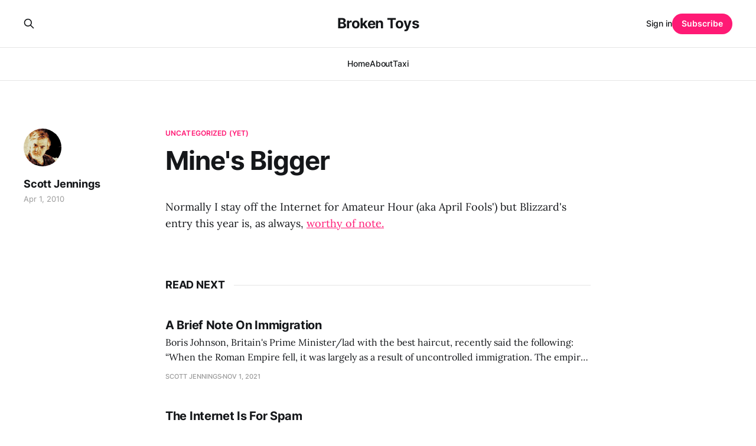

--- FILE ---
content_type: text/html; charset=utf-8
request_url: https://www.brokentoys.org/mines-bigger-2/
body_size: 4299
content:
<!DOCTYPE html>
<html lang="en">

<head>
    <meta charset="utf-8">
    <meta name="viewport" content="width=device-width, initial-scale=1">
    <title>Mine&#x27;s Bigger</title>
    <link rel="stylesheet" href="https://www.brokentoys.org/assets/built/screen.css?v=7368d10dd0">

    <link rel="canonical" href="https://www.brokentoys.org/mines-bigger-2/">
    <meta name="referrer" content="no-referrer-when-downgrade">
    
    <meta property="og:site_name" content="Broken Toys">
    <meta property="og:type" content="article">
    <meta property="og:title" content="Mine&#x27;s Bigger">
    <meta property="og:description" content="Normally I stay off the Internet for Amateur Hour (aka April Fools&#x27;) but Blizzard&#x27;s entry this year is, as always, worthy of note.">
    <meta property="og:url" content="https://www.brokentoys.org/mines-bigger-2/">
    <meta property="og:image" content="https://static.ghost.org/v5.0.0/images/publication-cover.jpg">
    <meta property="article:published_time" content="2010-04-01T09:07:37.000Z">
    <meta property="article:modified_time" content="2010-04-01T09:07:37.000Z">
    <meta property="article:tag" content="Uncategorized (yet)">
    
    <meta property="article:publisher" content="https://www.facebook.com/ghost">
    <meta name="twitter:card" content="summary_large_image">
    <meta name="twitter:title" content="Mine&#x27;s Bigger">
    <meta name="twitter:description" content="Normally I stay off the Internet for Amateur Hour (aka April Fools&#x27;) but Blizzard&#x27;s entry this year is, as always, worthy of note.">
    <meta name="twitter:url" content="https://www.brokentoys.org/mines-bigger-2/">
    <meta name="twitter:image" content="https://static.ghost.org/v5.0.0/images/publication-cover.jpg">
    <meta name="twitter:label1" content="Written by">
    <meta name="twitter:data1" content="Scott Jennings">
    <meta name="twitter:label2" content="Filed under">
    <meta name="twitter:data2" content="Uncategorized (yet)">
    <meta name="twitter:site" content="@ghost">
    <meta property="og:image:width" content="1200">
    <meta property="og:image:height" content="840">
    
    <script type="application/ld+json">
{
    "@context": "https://schema.org",
    "@type": "Article",
    "publisher": {
        "@type": "Organization",
        "name": "Broken Toys",
        "url": "https://www.brokentoys.org/",
        "logo": {
            "@type": "ImageObject",
            "url": "https://www.brokentoys.org/favicon.ico",
            "width": 48,
            "height": 48
        }
    },
    "author": {
        "@type": "Person",
        "name": "Scott Jennings",
        "image": {
            "@type": "ImageObject",
            "url": "https://www.gravatar.com/avatar/2e840d11bcad6b43d9f0dca441499705?s=250&r=x&d=mp",
            "width": 250,
            "height": 250
        },
        "url": "https://www.brokentoys.org/author/scott/",
        "sameAs": []
    },
    "headline": "Mine&#x27;s Bigger",
    "url": "https://www.brokentoys.org/mines-bigger-2/",
    "datePublished": "2010-04-01T09:07:37.000Z",
    "dateModified": "2010-04-01T09:07:37.000Z",
    "keywords": "Uncategorized (yet)",
    "description": "Normally I stay off the Internet for Amateur Hour (aka April Fools&#x27;) but Blizzard&#x27;s entry this year is, as always, worthy of note.",
    "mainEntityOfPage": "https://www.brokentoys.org/mines-bigger-2/"
}
    </script>

    <meta name="generator" content="Ghost 6.9">
    <link rel="alternate" type="application/rss+xml" title="Broken Toys" href="https://www.brokentoys.org/rss/">
    <script defer src="https://cdn.jsdelivr.net/ghost/portal@~2.56/umd/portal.min.js" data-i18n="true" data-ghost="https://www.brokentoys.org/" data-key="27b0a476e96fe38062e7e73acc" data-api="https://broken-toys.ghost.io/ghost/api/content/" data-locale="en" crossorigin="anonymous"></script><style id="gh-members-styles">.gh-post-upgrade-cta-content,
.gh-post-upgrade-cta {
    display: flex;
    flex-direction: column;
    align-items: center;
    font-family: -apple-system, BlinkMacSystemFont, 'Segoe UI', Roboto, Oxygen, Ubuntu, Cantarell, 'Open Sans', 'Helvetica Neue', sans-serif;
    text-align: center;
    width: 100%;
    color: #ffffff;
    font-size: 16px;
}

.gh-post-upgrade-cta-content {
    border-radius: 8px;
    padding: 40px 4vw;
}

.gh-post-upgrade-cta h2 {
    color: #ffffff;
    font-size: 28px;
    letter-spacing: -0.2px;
    margin: 0;
    padding: 0;
}

.gh-post-upgrade-cta p {
    margin: 20px 0 0;
    padding: 0;
}

.gh-post-upgrade-cta small {
    font-size: 16px;
    letter-spacing: -0.2px;
}

.gh-post-upgrade-cta a {
    color: #ffffff;
    cursor: pointer;
    font-weight: 500;
    box-shadow: none;
    text-decoration: underline;
}

.gh-post-upgrade-cta a:hover {
    color: #ffffff;
    opacity: 0.8;
    box-shadow: none;
    text-decoration: underline;
}

.gh-post-upgrade-cta a.gh-btn {
    display: block;
    background: #ffffff;
    text-decoration: none;
    margin: 28px 0 0;
    padding: 8px 18px;
    border-radius: 4px;
    font-size: 16px;
    font-weight: 600;
}

.gh-post-upgrade-cta a.gh-btn:hover {
    opacity: 0.92;
}</style>
    <script defer src="https://cdn.jsdelivr.net/ghost/sodo-search@~1.8/umd/sodo-search.min.js" data-key="27b0a476e96fe38062e7e73acc" data-styles="https://cdn.jsdelivr.net/ghost/sodo-search@~1.8/umd/main.css" data-sodo-search="https://broken-toys.ghost.io/" data-locale="en" crossorigin="anonymous"></script>
    
    <link href="https://www.brokentoys.org/webmentions/receive/" rel="webmention">
    <script defer src="/public/cards.min.js?v=7368d10dd0"></script>
    <link rel="stylesheet" type="text/css" href="/public/cards.min.css?v=7368d10dd0">
    <script defer src="/public/member-attribution.min.js?v=7368d10dd0"></script><style>:root {--ghost-accent-color: #ff1a75;}</style>
    <!-- Google tag (gtag.js) -->
<script async src="https://www.googletagmanager.com/gtag/js?id=G-X8MT62YVHN"></script>
<script>
  window.dataLayer = window.dataLayer || [];
  function gtag(){dataLayer.push(arguments);}
  gtag('js', new Date());

  gtag('config', 'G-X8MT62YVHN');
</script>
</head>

<body class="post-template tag-newsletter tag-hash-substack tag-hash-substack-type-newsletter tag-hash-substack-access-everyone tag-hash-import-2023-12-14-05-44 is-head-stacked has-serif-body">
<div class="gh-site">

    <header id="gh-head" class="gh-head gh-outer">
        <div class="gh-head-inner gh-inner">
            <div class="gh-head-brand">
                <div class="gh-head-brand-wrapper">
                    
                    <a class="gh-head-logo" href="https://www.brokentoys.org">
                            Broken Toys
                    </a>
                    
                </div>
                <button class="gh-search gh-icon-btn" aria-label="Search this site" data-ghost-search><svg xmlns="http://www.w3.org/2000/svg" fill="none" viewBox="0 0 24 24" stroke="currentColor" stroke-width="2" width="20" height="20"><path stroke-linecap="round" stroke-linejoin="round" d="M21 21l-6-6m2-5a7 7 0 11-14 0 7 7 0 0114 0z"></path></svg></button>
                <button class="gh-burger"></button>
            </div>

            <nav class="gh-head-menu">
                <ul class="nav">
    <li class="nav-home"><a href="https://www.brokentoys.org/">Home</a></li>
    <li class="nav-about"><a href="https://www.brokentoys.org/about/">About</a></li>
    <li class="nav-taxi"><a href="https://www.brokentoys.org/the-time-i-got-drunk-and-taxid-to-victory/">Taxi</a></li>
</ul>

            </nav>

            <div class="gh-head-actions">
                    <button class="gh-search gh-icon-btn" aria-label="Search this site" data-ghost-search><svg xmlns="http://www.w3.org/2000/svg" fill="none" viewBox="0 0 24 24" stroke="currentColor" stroke-width="2" width="20" height="20"><path stroke-linecap="round" stroke-linejoin="round" d="M21 21l-6-6m2-5a7 7 0 11-14 0 7 7 0 0114 0z"></path></svg></button>
                    <div class="gh-head-members">
                                <a class="gh-head-link" href="#/portal/signin" data-portal="signin">Sign in</a>
                                <a class="gh-head-btn gh-btn gh-primary-btn" href="#/portal/signup" data-portal="signup">Subscribe</a>
                    </div>
            </div>
        </div>
    </header>

    
<main class="gh-main">
        <article class="gh-article post tag-newsletter tag-hash-substack tag-hash-substack-type-newsletter tag-hash-substack-access-everyone tag-hash-import-2023-12-14-05-44 no-image">

            <header class="gh-article-header gh-canvas">
                    <a class="gh-article-tag" href="https://www.brokentoys.org/tag/newsletter/">Uncategorized (yet)</a>

                <h1 class="gh-article-title">Mine&#x27;s Bigger</h1>

                    <aside class="gh-article-sidebar">

        <div class="gh-author-image-list">
                <a class="gh-author-image" href="/author/scott/">
                        <img src="https://www.gravatar.com/avatar/2e840d11bcad6b43d9f0dca441499705?s&#x3D;250&amp;r&#x3D;x&amp;d&#x3D;mp" alt="Scott Jennings">
                </a>
        </div>

        <div class="gh-author-name-list">
                <h4 class="gh-author-name">
                    <a href="/author/scott/">Scott Jennings</a>
                </h4>
                
        </div>

        <div class="gh-article-meta">
            <div class="gh-article-meta-inner">
                <time class="gh-article-date" datetime="2010-04-01">Apr 1, 2010</time>
            </div>
        </div>

    </aside>


                            </header>

            <section class="gh-content gh-canvas">
                <p>Normally I stay off the Internet for Amateur Hour (aka April Fools') but Blizzard's entry this year is, as always, <a href="http://www.wow-europe.com/en/info/underdev/equipmentpotency.xml">worthy of note.</a></p>
            </section>

        </article>

                <div class="gh-read-next gh-canvas">
                <section class="gh-pagehead">
                    <h4 class="gh-pagehead-title">Read next</h4>
                </section>

                <div class="gh-topic gh-topic-grid">
                    <div class="gh-topic-content">
                            <article class="gh-card post no-image">
    <a class="gh-card-link" href="/a-brief-note-on-immigration-2/">

        <div class="gh-card-wrapper">
            <header class="gh-card-header">
                <h3 class="gh-card-title">A Brief Note On Immigration</h3>
            </header>

                    <div class="gh-card-excerpt">Boris Johnson, Britain&#39;s Prime Minister/lad with the best haircut, recently said the following:

“When the Roman Empire fell, it was largely as a result of uncontrolled immigration. The empire could no longer control its borders, people came in… and Europe went into a dark ages that lasted</div>

            <footer class="gh-card-footer">
                <span class="gh-card-author">Scott Jennings</span>
                <time class="gh-card-date" datetime="2021-11-01">Nov 1, 2021</time>
            </footer>
        </div>
    </a>
</article>                            <article class="gh-card post no-image">
    <a class="gh-card-link" href="/the-internet-is-for-spam-2/">

        <div class="gh-card-wrapper">
            <header class="gh-card-header">
                <h3 class="gh-card-title">The Internet Is For Spam</h3>
            </header>

                    <div class="gh-card-excerpt">Thanks for reminding me to upgrade Wordpress, random script kiddie! Apologies to everyone else for having this long-moribund artifact of a more civilized age suddenly arising from its slumber to activate your tracking mechanisms. As an apology, here&#39;s a song about the Internet. See you again in 3</div>

            <footer class="gh-card-footer">
                <span class="gh-card-author">Scott Jennings</span>
                <time class="gh-card-date" datetime="2021-08-11">Aug 11, 2021</time>
            </footer>
        </div>
    </a>
</article>                            <article class="gh-card post no-image">
    <a class="gh-card-link" href="/the-adventures-of-mikhail-tukhachevsky-and-albert-speer-in-the-twentieth-century-2/">

        <div class="gh-card-wrapper">
            <header class="gh-card-header">
                <h3 class="gh-card-title">The Adventures Of Mikhail Tukhachevsky And Albert Speer In The Twentieth Century</h3>
            </header>

                    <div class="gh-card-excerpt">So checking in on Hearts of Iron 4 mods, and TNO got a big update.

TNO = The New Order, and it&#39;s probably the second most ambitious mod for HOI4 (Kaiserreich is a close first just on sheer content). The lead developer wrote it as a visceral reaction to</div>

            <footer class="gh-card-footer">
                <span class="gh-card-author">Scott Jennings</span>
                <time class="gh-card-date" datetime="2021-04-07">Apr 7, 2021</time>
            </footer>
        </div>
    </a>
</article>                    </div>
                </div>
            </div>

        </main>

    <footer class="gh-foot gh-outer">
        <div class="gh-foot-inner gh-inner">
                <section class="gh-subscribe">
                    <h3 class="gh-subscribe-title">Subscribe to Broken Toys</h3>
                        <div class="gh-subscribe-description">Tired of opening web browsers? Subscribe now and you&#x27;ll get every story posted in your email.</div>
                    <button class="gh-subscribe-btn gh-btn" data-portal="signup"><svg width="20" height="20" viewBox="0 0 20 20" fill="none" stroke="currentColor" xmlns="http://www.w3.org/2000/svg">
    <path d="M3.33332 3.33334H16.6667C17.5833 3.33334 18.3333 4.08334 18.3333 5.00001V15C18.3333 15.9167 17.5833 16.6667 16.6667 16.6667H3.33332C2.41666 16.6667 1.66666 15.9167 1.66666 15V5.00001C1.66666 4.08334 2.41666 3.33334 3.33332 3.33334Z" stroke-width="1.5" stroke-linecap="round" stroke-linejoin="round"/>
    <path d="M18.3333 5L9.99999 10.8333L1.66666 5" stroke-width="1.5" stroke-linecap="round" stroke-linejoin="round"/>
</svg> Subscribe now</button>
                </section>

            <nav class="gh-foot-menu">
                <ul class="nav">
    <li class="nav-sign-up"><a href="#/portal/">Sign up</a></li>
</ul>

            </nav>

            <div class="gh-copyright">
                    Broken Toys © 2025. Powered by <a href="https://ghost.org/" target="_blank" rel="noopener">Ghost</a>
            </div>
        </div>
    </footer>

</div>

    <div class="pswp" tabindex="-1" role="dialog" aria-hidden="true">
    <div class="pswp__bg"></div>

    <div class="pswp__scroll-wrap">
        <div class="pswp__container">
            <div class="pswp__item"></div>
            <div class="pswp__item"></div>
            <div class="pswp__item"></div>
        </div>

        <div class="pswp__ui pswp__ui--hidden">
            <div class="pswp__top-bar">
                <div class="pswp__counter"></div>

                <button class="pswp__button pswp__button--close" title="Close (Esc)"></button>
                <button class="pswp__button pswp__button--share" title="Share"></button>
                <button class="pswp__button pswp__button--fs" title="Toggle fullscreen"></button>
                <button class="pswp__button pswp__button--zoom" title="Zoom in/out"></button>

                <div class="pswp__preloader">
                    <div class="pswp__preloader__icn">
                        <div class="pswp__preloader__cut">
                            <div class="pswp__preloader__donut"></div>
                        </div>
                    </div>
                </div>
            </div>

            <div class="pswp__share-modal pswp__share-modal--hidden pswp__single-tap">
                <div class="pswp__share-tooltip"></div>
            </div>

            <button class="pswp__button pswp__button--arrow--left" title="Previous (arrow left)"></button>
            <button class="pswp__button pswp__button--arrow--right" title="Next (arrow right)"></button>

            <div class="pswp__caption">
                <div class="pswp__caption__center"></div>
            </div>
        </div>
    </div>
</div>
<script src="https://www.brokentoys.org/assets/built/main.min.js?v=7368d10dd0"></script>



</body>

</html>


--- FILE ---
content_type: text/css; charset=UTF-8
request_url: https://www.brokentoys.org/assets/built/screen.css?v=7368d10dd0
body_size: 8462
content:
:root{--color-primary-text:#333;--color-secondary-text:#999;--color-white:#fff;--color-lighter-gray:#f6f6f6;--color-light-gray:#e6e6e6;--color-mid-gray:#ccc;--color-dark-gray:#444;--color-darker-gray:#15171a;--color-black:#000;--font-sans:-apple-system,BlinkMacSystemFont,Segoe UI,Helvetica,Arial,sans-serif;--font-serif:Georgia,serif;--font-mono:Menlo,Consolas,Monaco,Liberation Mono,Lucida Console,monospace;--head-nav-gap:2.8rem;--h1-size:4.6rem;--gap:3.6rem;--header-spacing:80px}@media (max-width:767px){:root{--h1-size:3.2rem!important;--gap:2rem;--header-spacing:48px}}*,:after,:before{box-sizing:border-box}blockquote,body,dd,dl,figure,h1,h2,h3,h4,h5,h6,p{margin:0}ol[role=list],ul[role=list]{list-style:none}html:focus-within{scroll-behavior:smooth}body{line-height:1.5;min-height:100vh;text-rendering:optimizespeed}a:not([class]){-webkit-text-decoration-skip:ink;text-decoration-skip-ink:auto}img,picture{display:block;max-width:100%}button,input,select,textarea{font:inherit}@media (prefers-reduced-motion:reduce){html:focus-within{scroll-behavior:auto}*,:after,:before{animation-duration:.01ms!important;animation-iteration-count:1!important;scroll-behavior:auto!important;transition-duration:.01ms!important}}html{font-size:62.5%}body{-webkit-font-smoothing:antialiased;-moz-osx-font-smoothing:grayscale;background-color:var(--color-white);color:var(--color-primary-text);font-family:var(--font-sans);font-size:1.6rem;line-height:1.6}img{height:auto}a{color:var(--color-darker-gray);text-decoration:none}a:hover{opacity:.8}h1,h2,h3,h4,h5,h6{color:var(--color-darker-gray);letter-spacing:-.02em;line-height:1.15}h1{font-size:var(--h1-size)}h2{font-size:2.8rem}h3{font-size:2.4rem}h4{font-size:2.2rem}h5{font-size:2rem}h6{font-size:1.8rem}hr{background-color:var(--color-light-gray);border:0;height:1px;width:100%}blockquote:not([class]){border-left:4px solid var(--ghost-accent-color);padding-left:2rem}figcaption{color:var(--color-secondary-text);font-size:1.4rem;line-height:1.4;margin-top:1.6rem;text-align:center}.kg-width-full figcaption{padding:0 1.6rem}.gh-content figcaption a{color:var(--color-darker-gray);text-decoration:none}pre{-webkit-overflow-scrolling:touch;background-color:var(--color-lighter-gray);-webkit-hyphens:none;hyphens:none;line-height:1.5;overflow-x:scroll;padding:1.6rem 2.4rem;white-space:pre}code{font-family:var(--font-mono);font-size:15px}:not(pre)>code{background-color:var(--color-lighter-gray);border-radius:3px;color:var(--ghost-accent-color);padding:.4rem}iframe{border:0;display:block;overflow:hidden;width:100%}@media (max-width:767px){h2{font-size:2.4rem}h3{font-size:2.1rem}}.gh-site{display:flex;flex-direction:column;min-height:100vh}.gh-main{flex-grow:1;padding-bottom:8rem;padding-top:8rem}.page-template .gh-main{padding-block:0}.gh-outer{padding-left:var(--gap);padding-right:var(--gap)}.gh-inner{margin:0 auto;max-width:var(--container-width,1200px)}.gh-canvas,.kg-width-full.kg-content-wide{--main:min(var(--content-width,720px),100% - var(--gap) * 2);--wide:minmax(0,calc((var(--container-width, 1200px) - var(--content-width, 720px))/2));--full:minmax(var(--gap),1fr);display:grid;grid-template-columns:[full-start] var(--full) [wide-start] var(--wide) [main-start] var(--main) [main-end] var(--wide) [wide-end] var(--full) [full-end]}.gh-canvas>*{grid-column:main}.kg-content-wide>div,.kg-width-wide{grid-column:wide}.kg-width-full{grid-column:full}.kg-width-full img{width:100%}@media (max-width:767px){#gh-main{padding-bottom:4.8rem;padding-top:4.8rem}}.gh-head{background-color:var(--color-white);height:100px}.gh-head-inner{align-items:center;-moz-column-gap:var(--head-nav-gap);column-gap:var(--head-nav-gap);display:grid;grid-auto-flow:row dense;grid-template-columns:1fr auto auto;height:100%}.gh-head-brand{line-height:1}.gh-head-brand-wrapper{align-items:center;display:flex}.gh-head-logo{font-size:2.4rem;font-weight:700;letter-spacing:-.02em;position:relative;white-space:nowrap}.gh-head-logo img{max-height:40px}.gh-head-logo img:nth-child(2){left:0;opacity:0;position:absolute;top:0}.gh-head-menu{display:flex}.gh-head .nav,.gh-head-menu{align-items:center;gap:var(--head-nav-gap)}.gh-head .nav{display:inline-flex;list-style:none;margin:0;padding:0;white-space:nowrap}.gh-head .nav-more-toggle{font-size:inherit;margin:0 -6px;position:relative;text-transform:inherit}.gh-head .nav-more-toggle svg{height:24px;width:24px}.gh-head-actions{align-items:center;display:flex;gap:var(--head-nav-gap);justify-content:flex-end}.gh-head-members{align-items:center;display:flex;gap:20px;white-space:nowrap}.gh-head-btn.gh-btn{font-size:inherit;font-weight:600}.gh-head-btn:not(.gh-btn){align-items:center;color:var(--ghost-accent-color);display:inline-flex}.gh-head-btn svg{height:1.3em;width:1.3em}.gh-search{margin-left:-6px;margin-right:-6px}.gh-search:hover{opacity:.9}.gh-head-brand .gh-search{margin-right:8px}@media (max-width:767px){.gh-head-members{flex-direction:column-reverse;gap:16px;width:100%}.gh-head-actions .gh-search{display:none}}@media (min-width:768px){.gh-head-brand .gh-search{display:none}body:not(.is-dropdown-loaded) .gh-head-menu .nav>li{opacity:0}}.is-head-left-logo .gh-head-inner{grid-template-columns:auto 1fr auto}@media (min-width:992px){.is-head-left-logo .gh-head-menu{margin-left:16px;margin-right:64px}}.is-head-middle-logo .gh-head-inner{grid-template-columns:1fr auto 1fr}.is-head-middle-logo .gh-head-brand{grid-column-start:2}.is-head-middle-logo .gh-head-actions{gap:28px}@media (min-width:992px){.is-head-middle-logo .gh-head-menu{margin-right:64px}}.is-head-stacked .gh-head{height:auto;position:relative}.is-head-stacked .gh-head-inner{grid-template-columns:1fr auto 1fr}.is-head-stacked .gh-head-brand{display:flex;grid-column-start:2;grid-row-start:1;min-height:80px}@media (max-width:767px){.is-head-stacked .gh-head-brand{min-height:unset}}@media (min-width:992px){.is-head-stacked .gh-head-inner{padding:0}.is-head-stacked .gh-head-brand{align-items:center;display:flex;height:80px}.is-head-stacked .gh-head-menu{grid-column:1/4;grid-row-start:2;height:56px;justify-content:center;margin:0 48px}.is-head-stacked .gh-head-menu:after,.is-head-stacked .gh-head-menu:before{background-color:var(--color-light-gray);content:"";height:1px;left:0;position:absolute;top:80px;width:100%}.is-head-stacked .gh-head-menu:after{top:136px}.is-head-stacked .gh-head-actions{grid-column:1/4;grid-row-start:1;justify-content:space-between}}.is-head-transparent .gh-head{background-color:transparent;left:0;position:absolute;right:0;z-index:90}.is-head-transparent .gh-head .nav>li a,.is-head-transparent .gh-head-description,.is-head-transparent .gh-head-link,.is-head-transparent .gh-head-logo,.is-head-transparent .gh-head-logo a,.is-head-transparent .gh-search,.is-head-transparent .gh-social,.is-head-transparent .nav-more-toggle{color:var(--color-white)}.is-head-transparent .gh-burger:after,.is-head-transparent .gh-burger:before{background-color:var(--color-white)}.is-head-transparent .gh-head-btn{background-color:#fff;color:#15171a}.is-head-transparent .gh-head-menu:after,.is-head-transparent .gh-head-menu:before{background-color:hsla(0,0%,100%,.2)}.is-head-transparent #announcement-bar-root{left:0;position:absolute;right:0}.is-head-transparent #announcement-bar-root:not(:empty)+:is(.site,.gh-site) .gh-head{margin-top:48px}.is-head-dark:not(.is-head-transparent) .gh-head{background-color:var(--color-darker-gray)}.is-head-dark:not(.is-head-transparent) .gh-head .nav a,.is-head-dark:not(.is-head-transparent) .gh-head-description,.is-head-dark:not(.is-head-transparent) .gh-head-link,.is-head-dark:not(.is-head-transparent) .gh-head-logo,.is-head-dark:not(.is-head-transparent) .gh-head-logo a,.is-head-dark:not(.is-head-transparent) .gh-search,.is-head-dark:not(.is-head-transparent) .gh-social,.is-head-dark:not(.is-head-transparent) .nav-more-toggle{color:var(--color-white)}.is-head-dark:not(.is-head-transparent) .gh-burger:after,.is-head-dark:not(.is-head-transparent) .gh-burger:before{background-color:var(--color-white)}.is-head-dark:not(.is-head-transparent) .gh-head-btn{background-color:#fff;color:#15171a}.is-head-dark:not(.is-head-transparent) .gh-head-menu:after,.is-head-dark:not(.is-head-transparent) .gh-head-menu:before{background-color:hsla(0,0%,100%,.2)}.is-head-brand:not(.is-head-transparent) .gh-head{background-color:var(--ghost-accent-color)}.is-head-brand:not(.is-head-transparent) .gh-head .nav a,.is-head-brand:not(.is-head-transparent) .gh-head-description,.is-head-brand:not(.is-head-transparent) .gh-head-link,.is-head-brand:not(.is-head-transparent) .gh-head-logo,.is-head-brand:not(.is-head-transparent) .gh-head-logo a,.is-head-brand:not(.is-head-transparent) .gh-search,.is-head-brand:not(.is-head-transparent) .gh-social,.is-head-brand:not(.is-head-transparent) .nav-more-toggle{color:var(--color-white)}.is-head-brand:not(.is-head-transparent) .gh-burger:after,.is-head-brand:not(.is-head-transparent) .gh-burger:before{background-color:var(--color-white)}.is-head-brand:not(.is-head-transparent) .gh-head-btn{background-color:#fff;color:#15171a}.is-head-brand:not(.is-head-transparent) .gh-head-menu:after,.is-head-brand:not(.is-head-transparent) .gh-head-menu:before{background-color:hsla(0,0%,100%,.3)}.gh-dropdown{background-color:#fff;border-radius:5px;box-shadow:0 0 0 1px rgba(0,0,0,.04),0 7px 20px -5px rgba(0,0,0,.15);margin-top:24px;opacity:0;padding:12px 0;position:absolute;right:-16px;text-align:left;top:100%;transform:translate3d(0,6px,0);transition:opacity .3s,transform .2s;visibility:hidden;width:200px;z-index:90}.is-head-middle-logo .gh-dropdown{left:-24px;right:auto}.is-dropdown-mega .gh-dropdown{-moz-column-gap:40px;column-gap:40px;display:grid;grid-auto-flow:column;grid-template-columns:1fr 1fr;padding:20px 32px;width:auto}.is-dropdown-open .gh-dropdown{opacity:1;transform:translateY(0);visibility:visible}.gh-dropdown li a{color:#15171a!important;display:block;padding:6px 20px}.is-dropdown-mega .gh-dropdown li a{padding:8px 0}.gh-burger{-webkit-appearance:none;-moz-appearance:none;appearance:none;background-color:transparent;border:0;cursor:pointer;display:none;height:30px;margin-right:-3px;padding:0;position:relative;width:30px}.gh-burger:after,.gh-burger:before{background-color:var(--color-darker-gray);content:"";height:1px;left:3px;position:absolute;transition:all .2s cubic-bezier(.04,.04,.12,.96) .1008s;width:24px}.gh-burger:before{top:11px}.gh-burger:after{bottom:11px}.is-head-open .gh-burger:before{top:15px;transform:rotate(45deg)}.is-head-open .gh-burger:after{bottom:14px;transform:rotate(-45deg)}@media (max-width:767px){#gh-head{height:64px}#gh-head .gh-head-inner{gap:48px;grid-template-columns:1fr;grid-template-rows:auto 1fr auto}#gh-head .gh-head-brand{align-items:center;display:grid;grid-column-start:1;grid-template-columns:1fr auto auto;height:64px}#gh-head .gh-head-logo{font-size:2.2rem}.gh-burger{display:block}#gh-head .gh-head-actions,#gh-head .gh-head-menu{justify-content:center;opacity:0;position:fixed;visibility:hidden}#gh-head .gh-head-menu{transform:translateY(0);transition:none}#gh-head .nav{align-items:center;gap:20px;line-height:1.4}#gh-head .nav a{font-size:2.6rem;font-weight:600;text-transform:none}#gh-head .nav li{opacity:0;transform:translateY(-4px)}#gh-head .gh-head-actions{text-align:center}#gh-head :is(.gh-head-btn,.gh-head-link){opacity:0;transform:translateY(8px)}#gh-head .gh-head-btn{font-size:1.8rem;text-transform:none;width:100%}#gh-head .gh-head-btn:not(.gh-btn){font-size:2rem}#gh-main{transition:opacity .4s}.is-head-open #gh-head{-webkit-overflow-scrolling:touch;height:100%;inset:0;overflow-y:scroll;position:fixed;z-index:3999999}.is-head-open:not(.is-head-brand):not(.is-head-dark):not(.is-head-transparent) #gh-head{background-color:var(--color-white)}.is-head-open.is-head-transparent #gh-head,.is-head-open:is(.is-head-transparent,.is-head-brand) #gh-head .gh-head-actions{background-color:var(--ghost-accent-color)}.is-head-open.is-head-dark #gh-head,.is-head-open.is-head-dark #gh-head .gh-head-actions{background-color:var(--color-darker-gray)}.is-head-open #gh-head .gh-head-actions,.is-head-open #gh-head .gh-head-menu{opacity:1;position:static;visibility:visible}.is-head-open #gh-head .nav{display:flex;flex-direction:column}.is-head-open #gh-head .nav li{opacity:1;transform:translateY(0);transition:transform .2s,opacity .2s}.is-head-open #gh-head .gh-head-actions{align-items:center;background-color:var(--color-white);bottom:0;display:inline-flex;flex-direction:column;gap:12px;left:0;padding:var(--gap) 0 calc(var(--gap) + 8px);position:sticky;right:0}.is-head-open #gh-head :is(.gh-head-btn,.gh-head-link){opacity:1;transform:translateY(0);transition:transform .4s,opacity .4s;transition-delay:.2s}.is-head-open #gh-head .gh-head-link{transition-delay:.4s}.is-head-open #gh-main{opacity:0}}.gh-cover{min-height:var(--cover-height,50vh);padding-bottom:6.4rem;padding-top:6.4rem;position:relative}.gh-cover-image{height:100%;inset:0;-o-object-fit:cover;object-fit:cover;position:absolute;width:100%;z-index:-1}.has-serif-title .gh-cover-title{font-family:var(--font-serif)}.has-serif-title .gh-card-title{font-family:var(--font-serif);letter-spacing:-.01em}.has-serif-body .gh-card-excerpt{font-family:var(--font-serif)}.gh-card{word-break:break-word}.page-template .gh-article-header{margin-top:var(--header-spacing,80px)}.gh-article-tag{color:var(--ghost-accent-color)}.gh-article-title{word-break:break-word}.has-serif-title .gh-article-title{font-family:var(--font-serif);letter-spacing:-.01em}.gh-article-excerpt{color:var(--color-secondary-text);font-size:2.1rem;line-height:1.5;margin-top:2rem}.has-serif-body .gh-article-excerpt{font-family:var(--font-serif)}.gh-article-image{grid-column:wide-start/wide-end;margin-top:4rem}.gh-article-image img{width:100%}@media (max-width:767px){.gh-article-excerpt{font-size:1.9rem}.gh-article-image{margin-top:2.4rem}}.gh-content{font-size:var(--content-font-size,1.8rem);letter-spacing:var(--content-letter-spacing,0);margin-top:4rem;word-break:break-word}.gh-content>*+*{margin-bottom:0;margin-top:calc(1.6em*var(--content-spacing-multiplier, 1))}.gh-content>[id]{margin:0}.gh-content>.kg-card+[id]{margin-top:calc(2em*var(--content-spacing-multiplier, 1))!important}.has-serif-title .gh-content>[id]{font-family:var(--font-serif);letter-spacing:-.01em}.gh-content>[id]:not(:first-child){margin-top:calc(1.6em*var(--content-spacing-multiplier, 1))}.gh-content>[id]+*{margin-top:calc(.8em*var(--content-spacing-multiplier, 1))}.gh-content>blockquote,.gh-content>hr{position:relative}.gh-content>blockquote,.gh-content>blockquote+*,.gh-content>hr,.gh-content>hr+*{margin-top:calc(2.4em*var(--content-spacing-multiplier, 1))}.gh-content h2{font-size:1.6em}.gh-content h3{font-size:1.4em}.gh-content a{color:var(--ghost-accent-color);text-decoration:underline;word-break:break-word}.gh-content .kg-callout-card .kg-callout-text,.gh-content .kg-toggle-card .kg-toggle-content>ol,.gh-content .kg-toggle-card .kg-toggle-content>p,.gh-content .kg-toggle-card .kg-toggle-content>ul{font-size:.95em}.has-serif-body .gh-content .kg-callout-text,.has-serif-body .gh-content .kg-toggle-content>ol,.has-serif-body .gh-content .kg-toggle-content>p,.has-serif-body .gh-content .kg-toggle-content>ul,.has-serif-body .gh-content>blockquote,.has-serif-body .gh-content>dl,.has-serif-body .gh-content>ol,.has-serif-body .gh-content>p,.has-serif-body .gh-content>ul{font-family:var(--font-serif)}.gh-content dl,.gh-content ol,.gh-content ul{padding-left:2.8rem}.gh-content :is(li+li,li :is(ul,ol)){margin-top:.8rem}.gh-content ol ol li{list-style-type:lower-alpha}.gh-content ol ol ol li{list-style-type:lower-roman}.gh-content table:not(.gist table){-webkit-overflow-scrolling:touch;background:radial-gradient(ellipse at left,rgba(0,0,0,.2) 0,transparent 75%) 0,radial-gradient(ellipse at right,rgba(0,0,0,.2) 0,transparent 75%) 100%;background-attachment:scroll,scroll;background-repeat:no-repeat;background-size:10px 100%,10px 100%;border-collapse:collapse;border-spacing:0;display:inline-block;font-family:var(--font-sans);font-size:1.6rem;max-width:100%;overflow-x:auto;vertical-align:top;white-space:nowrap;width:auto}.gh-content table:not(.gist table) td:first-child{background-image:linear-gradient(90deg,#fff 50%,hsla(0,0%,100%,0));background-repeat:no-repeat;background-size:20px 100%}.gh-content table:not(.gist table) td:last-child{background-image:linear-gradient(270deg,#fff 50%,hsla(0,0%,100%,0));background-position:100% 0;background-repeat:no-repeat;background-size:20px 100%}.gh-content table:not(.gist table) th{background-color:var(--color-white);color:var(--color-darkgrey);font-size:1.2rem;font-weight:700;letter-spacing:.2px;text-align:left;text-transform:uppercase}.gh-content table:not(.gist table) td,.gh-content table:not(.gist table) th{border:1px solid var(--color-light-gray);padding:6px 12px}.page-template .gh-content:only-child{margin-top:0!important}.page-template .gh-content:only-child>:first-child:not(.kg-width-full){margin-top:var(--header-spacing,80px)}.page-template .gh-content>:last-child:not(.kg-width-full){margin-bottom:var(--footer-spacing,0)}@media (max-width:767px){.gh-content{font-size:1.7rem;margin-top:3.2rem}}.gh-comments{margin-bottom:-24px;margin-top:64px}.gh-comments-header{align-items:center;display:flex;justify-content:space-between;margin-bottom:40px}.gh-comments .gh-comments-title{margin-bottom:28px}.gh-comments-header .gh-comments-title{margin-bottom:0}.gh-comments-count{color:var(--color-secondary-text)}.gh-cta-gradient{background:linear-gradient(180deg,hsla(0,0%,100%,0),var(--color-white));content:"";grid-column:full-start/full-end;height:160px;margin-bottom:4rem;margin-top:-16rem;position:relative}.gh-cta-gradient:first-child{display:none}.gh-cta{display:flex;flex-direction:column;margin-bottom:4rem;text-align:center}.gh-cta-title{font-size:2.2rem;letter-spacing:-.02em;margin-bottom:3.2rem}.gh-cta-actions{align-items:center;display:flex;flex-direction:column}.gh-cta-link{color:var(--color-secondary-text);cursor:pointer;font-size:1.4rem;margin-top:.8rem;text-decoration:none}.gh-cta-link:hover{color:var(--color-darker-gray)}@media (max-width:767px){.gh-cta-actions{-moz-column-gap:.8rem;column-gap:.8rem}}.gh-content :not(.kg-card):not(table):not([id])+:is(.kg-card,table){margin-top:calc(2em*var(--content-spacing-multiplier, 1))}.gh-content :is(.kg-card,table)+:not(.kg-card):not(table):not([id]){margin-top:calc(2em*var(--content-spacing-multiplier, 1))}.gh-content>.kg-width-full+.kg-width-full:not(.kg-width-full.kg-card-hascaption+.kg-width-full){margin-top:0}.kg-image{margin-left:auto;margin-right:auto}.kg-embed-card{align-items:center;display:flex;flex-direction:column;width:100%}.kg-gallery-image,.kg-image[width][height]{cursor:pointer}.kg-gallery-image a:hover,.kg-image-card a:hover{opacity:1!important}.kg-card.kg-toggle-card .kg-toggle-heading-text{font-size:2rem;font-weight:700}.has-serif-title .kg-toggle-card .kg-toggle-heading-text{font-family:var(--font-serif)}.kg-callout-card.kg-card{border-radius:.25em}.kg-callout-card-accent a{text-decoration:underline}blockquote.kg-blockquote-alt{color:var(--color-secondary-text);font-style:normal;font-weight:400}.kg-card.kg-button-card .kg-btn{font-size:1em}.has-serif-body .kg-header-card h3.kg-header-card-subheader,.has-serif-title .kg-card.kg-header-card h2.kg-header-card-header{font-family:var(--font-serif)}.kg-bookmark-card .kg-bookmark-container{border-radius:.25em!important}.kg-bookmark-card .kg-bookmark-content{padding:1.15em}.kg-bookmark-card .kg-bookmark-title{font-size:.9em}.kg-bookmark-card .kg-bookmark-description{font-size:.8em;margin-top:.3em;max-height:none}.kg-bookmark-card .kg-bookmark-metadata{font-size:.8em}.kg-bookmark-card .kg-bookmark-thumbnail img{border-radius:0 .2em .2em 0}.has-light-text .kg-audio-card button{color:#fff}.has-light-text .kg-audio-card .kg-audio-volume-slider{color:hsla(0,0%,100%,.3)}.pagination{display:grid;grid-template-columns:1fr auto 1fr;margin-top:6.4rem}.page-number{grid-column-start:2}.older-posts{text-align:right}.gh-navigation{align-items:center;-moz-column-gap:2.4rem;column-gap:2.4rem;display:grid;grid-template-columns:1fr auto 1fr}.gh-navigation>div{align-items:center;display:flex}.gh-navigation-next{justify-content:flex-end}.gh-navigation-link{align-items:center;display:inline-flex}.gh-navigation-link svg{height:16px;width:16px}.gh-navigation-previous svg{margin-right:.4rem}.gh-navigation-next svg{margin-left:.4rem}@media (max-width:767px){.gh-navigation-hide{display:none}}.gh-btn{align-items:center;background-color:var(--color-darker-gray);border:0;border-radius:100px;color:var(--color-white);cursor:pointer;display:inline-flex;font-size:1.6rem;font-weight:700;gap:.4em;justify-content:center;letter-spacing:inherit;line-height:1;padding:calc(.75em*var(--multiplier, 1)) calc(1.15em*var(--multiplier, 1))}.gh-btn:hover{opacity:.95}.gh-post-upgrade-cta .gh-btn{line-height:inherit}.gh-primary-btn{background-color:var(--ghost-accent-color)}.gh-outline-btn{background-color:transparent;border:1px solid var(--color-light-gray);color:var(--color-darker-gray);text-decoration:none}.gh-outline-btn:hover{border-color:var(--color-mid-gray);opacity:1}.gh-icon-btn{align-items:center;background-color:transparent;border:0;color:var(--darker-gray-color);cursor:pointer;display:inline-flex;height:30px;justify-content:center;outline:none;padding:0;width:30px}.gh-icon-btn svg{height:20px;width:20px}.gh-text-btn{align-items:center;background-color:transparent;border:0;color:var(--darker-gray-color);cursor:pointer;display:inline-flex;justify-content:center;letter-spacing:inherit;margin:0;outline:none;padding:0;will-change:opacity}.gh-text-btn:hover{opacity:.8}.gh-foot{color:var(--color-secondary-text);padding-bottom:8rem;padding-top:8rem;white-space:nowrap}.gh-foot-inner{display:grid;font-size:1.3rem;gap:40px;grid-template-columns:1fr auto 1fr}.no-menu .gh-foot-inner{align-items:center;display:flex;flex-direction:column;gap:24px}.gh-foot-menu .nav{align-items:center;display:inline-flex;flex-wrap:wrap;justify-content:center;list-style:none;margin:0;padding:0;row-gap:4px}.gh-foot-menu .nav li{align-items:center;display:flex}.gh-foot-menu .nav li+li:before{content:"•";font-size:.9rem;line-height:0;padding:0 1.2rem}.gh-powered-by{text-align:right}.gh-foot a{color:var(--color-secondary-text)}.gh-foot a:hover{color:var(--color-darker-gray);opacity:1}@media (max-width:767px){.gh-foot{padding-bottom:12rem;padding-top:6.4rem}.gh-foot-inner{grid-template-columns:1fr;text-align:center}.gh-foot-menu .nav{flex-direction:column}.gh-foot-menu .nav li+li{margin-top:.4rem}.gh-foot-menu .nav li+li:before{display:none}.gh-powered-by{text-align:center}}.pswp{-webkit-text-size-adjust:100%;backface-visibility:hidden;display:none;height:100%;left:0;outline:none;overflow:hidden;position:absolute;top:0;touch-action:none;width:100%;z-index:3999999}.pswp img{max-width:none}.pswp--animate_opacity{opacity:.001;transition:opacity 333ms cubic-bezier(.4,0,.22,1);will-change:opacity}.pswp--open{display:block}.pswp--zoom-allowed .pswp__img{cursor:zoom-in}.pswp--zoomed-in .pswp__img{cursor:grab}.pswp--dragging .pswp__img{cursor:grabbing}.pswp__bg{backface-visibility:hidden;background-color:rgba(0,0,0,.85);opacity:0;transform:translateZ(0);transition:opacity 333ms cubic-bezier(.4,0,.22,1);will-change:opacity}.pswp__bg,.pswp__scroll-wrap{height:100%;left:0;position:absolute;top:0;width:100%}.pswp__scroll-wrap{overflow:hidden}.pswp__container,.pswp__zoom-wrap{backface-visibility:hidden;bottom:0;left:0;position:absolute;right:0;top:0;touch-action:none}.pswp__container,.pswp__img{-webkit-tap-highlight-color:transparent;-webkit-touch-callout:none;-webkit-user-select:none;-moz-user-select:none;user-select:none}.pswp__zoom-wrap{position:absolute;transform-origin:left top;transition:transform 333ms cubic-bezier(.4,0,.22,1);width:100%}.pswp--animated-in .pswp__bg,.pswp--animated-in .pswp__zoom-wrap{transition:none}.pswp__item{bottom:0;overflow:hidden;right:0}.pswp__img,.pswp__item{left:0;position:absolute;top:0}.pswp__img{height:auto;width:auto}.pswp__img--placeholder{backface-visibility:hidden}.pswp__img--placeholder--blank{background:var(--color-black)}.pswp--ie .pswp__img{height:auto!important;left:0;top:0;width:100%!important}.pswp__error-msg{color:var(--color-secondary-text);font-size:14px;left:0;line-height:16px;margin-top:-8px;position:absolute;text-align:center;top:50%;width:100%}.pswp__error-msg a{color:var(--color-secondary-text);text-decoration:underline}.pswp__button{-webkit-appearance:none;-moz-appearance:none;appearance:none;background:none;border:0;box-shadow:none;cursor:pointer;display:block;float:right;height:44px;margin:0;overflow:visible;padding:0;position:relative;transition:opacity .2s;width:44px}.pswp__button:focus,.pswp__button:hover{opacity:1}.pswp__button:active{opacity:.9;outline:none}.pswp__button::-moz-focus-inner{border:0;padding:0}.pswp__ui--over-close .pswp__button--close{opacity:1}.pswp__button,.pswp__button--arrow--left:before,.pswp__button--arrow--right:before{background:url(../images/default-skin.png) 0 0 no-repeat;background-size:264px 88px;height:44px;width:44px}@media (-webkit-min-device-pixel-ratio:1.09375),(-webkit-min-device-pixel-ratio:1.1),(min-resolution:1.1dppx),(min-resolution:105dpi){.pswp--svg .pswp__button,.pswp--svg .pswp__button--arrow--left:before,.pswp--svg .pswp__button--arrow--right:before{background-image:url(../images/default-skin.svg)}.pswp--svg .pswp__button--arrow--left,.pswp--svg .pswp__button--arrow--right{background:none}}.pswp__button--close{background-position:0 -44px}.pswp__button--share{background-position:-44px -44px}.pswp__button--fs{display:none}.pswp--supports-fs .pswp__button--fs{display:block}.pswp--fs .pswp__button--fs{background-position:-44px 0}.pswp__button--zoom{background-position:-88px 0;display:none}.pswp--zoom-allowed .pswp__button--zoom{display:block}.pswp--zoomed-in .pswp__button--zoom{background-position:-132px 0}.pswp--touch .pswp__button--arrow--left,.pswp--touch .pswp__button--arrow--right{visibility:hidden}.pswp__button--arrow--left,.pswp__button--arrow--right{background:none;height:100px;margin-top:-50px;position:absolute;top:50%;width:70px}.pswp__button--arrow--left{left:0}.pswp__button--arrow--right{right:0}.pswp__button--arrow--left:before,.pswp__button--arrow--right:before{content:"";height:30px;position:absolute;top:35px;width:32px}.pswp__button--arrow--left:before{background-position:-138px -44px;left:6px}.pswp__button--arrow--right:before{background-position:-94px -44px;right:6px}.pswp__counter{color:var(--color-white);font-size:11px;font-weight:700;height:44px;left:0;line-height:44px;padding:0 15px;position:absolute;top:0;-webkit-user-select:none;-moz-user-select:none;user-select:none}.pswp__caption{bottom:0;left:0;min-height:44px;position:absolute;width:100%}.pswp__caption__center{color:var(--color-white);font-size:11px;line-height:1.6;margin:0 auto;max-width:420px;padding:25px 15px 30px;text-align:center}.pswp__caption__center .post-caption-title{font-size:15px;font-weight:500;margin-bottom:7px;text-transform:uppercase}.pswp__caption__center .post-caption-meta-item+.post-caption-meta-item:before{content:"\02022";padding:0 4px}.pswp__caption--empty{display:none}.pswp__caption--fake{visibility:hidden}.pswp__preloader{direction:ltr;height:44px;left:50%;margin-left:-22px;opacity:0;position:absolute;top:0;transition:opacity .25s ease-out;width:44px;will-change:opacity}.pswp__preloader__icn{height:20px;margin:12px;width:20px}.pswp__preloader--active{opacity:1}.pswp__preloader--active .pswp__preloader__icn{background:url(../images/preloader.gif) 0 0 no-repeat}.pswp--css_animation .pswp__preloader--active{opacity:1}.pswp--css_animation .pswp__preloader--active .pswp__preloader__icn{animation:clockwise .5s linear infinite}.pswp--css_animation .pswp__preloader--active .pswp__preloader__donut{animation:donut-rotate 1s cubic-bezier(.4,0,.22,1) infinite}.pswp--css_animation .pswp__preloader__icn{background:none;height:14px;left:15px;margin:0;opacity:.75;position:absolute;top:15px;width:14px}.pswp--css_animation .pswp__preloader__cut{height:14px;overflow:hidden;position:relative;width:7px}.pswp--css_animation .pswp__preloader__donut{background:none;border-bottom:2px solid transparent;border-left:2px solid transparent;border-radius:50%;border-right:2px solid var(--color-white);border-top:2px solid var(--color-white);box-sizing:border-box;height:14px;left:0;margin:0;position:absolute;top:0;width:14px}@media screen and (max-width:1024px){.pswp__preloader{float:right;left:auto;margin:0;position:relative;top:auto}}@keyframes clockwise{0%{transform:rotate(0deg)}to{transform:rotate(1turn)}}@keyframes donut-rotate{0%{transform:rotate(0)}50%{transform:rotate(-140deg)}to{transform:rotate(0)}}.pswp__ui{-webkit-font-smoothing:auto;opacity:1;visibility:visible;z-index:1550}.pswp__top-bar{height:44px;left:0;position:absolute;top:0;width:100%}.pswp--has_mouse .pswp__button--arrow--left,.pswp--has_mouse .pswp__button--arrow--right,.pswp__caption,.pswp__top-bar{backface-visibility:hidden;transition:opacity 333ms cubic-bezier(.4,0,.22,1);will-change:opacity}.pswp--has_mouse .pswp__button--arrow--left,.pswp--has_mouse .pswp__button--arrow--right{visibility:visible}.pswp__ui--idle .pswp__button--arrow--left,.pswp__ui--idle .pswp__button--arrow--right,.pswp__ui--idle .pswp__top-bar{opacity:0}.pswp__ui--hidden .pswp__button--arrow--left,.pswp__ui--hidden .pswp__button--arrow--right,.pswp__ui--hidden .pswp__caption,.pswp__ui--hidden .pswp__top-bar{opacity:.001}.pswp__ui--one-slide .pswp__button--arrow--left,.pswp__ui--one-slide .pswp__button--arrow--right,.pswp__ui--one-slide .pswp__counter{display:none}.pswp__element--disabled{display:none!important}.pswp--minimal--dark .pswp__top-bar{background:none}@font-face{font-family:Inter;font-style:normal;font-weight:400;src:local(""),url(../fonts/inter-v12-latin-regular.woff2) format("woff2"),url(../fonts/inter-v12-latin-regular.woff) format("woff")}@font-face{font-family:Inter;font-style:normal;font-weight:500;src:local(""),url(../fonts/inter-v12-latin-500.woff2) format("woff2"),url(../fonts/inter-v12-latin-500.woff) format("woff")}@font-face{font-family:Inter;font-style:normal;font-weight:600;src:local(""),url(../fonts/inter-v12-latin-600.woff2) format("woff2"),url(../fonts/inter-v12-latin-600.woff) format("woff")}@font-face{font-family:Inter;font-style:normal;font-weight:700;src:local(""),url(../fonts/inter-v12-latin-700.woff2) format("woff2"),url(../fonts/inter-v12-latin-700.woff) format("woff")}@font-face{font-family:Lora;font-style:normal;font-weight:400;src:local(""),url(../fonts/lora-v25-latin-regular.woff2) format("woff2"),url(../fonts/lora-v25-latin-regular.woff) format("woff")}@font-face{font-family:Lora;font-style:normal;font-weight:500;src:local(""),url(../fonts/lora-v25-latin-500.woff2) format("woff2"),url(../fonts/lora-v25-latin-500.woff) format("woff")}@font-face{font-family:Lora;font-style:normal;font-weight:600;src:local(""),url(../fonts/lora-v25-latin-600.woff2) format("woff2"),url(../fonts/lora-v25-latin-600.woff) format("woff")}@font-face{font-family:Lora;font-style:normal;font-weight:700;src:local(""),url(../fonts/lora-v25-latin-700.woff2) format("woff2"),url(../fonts/lora-v25-latin-700.woff) format("woff")}@font-face{font-family:Lora;font-style:italic;font-weight:400;src:local(""),url(../fonts/lora-v25-latin-italic.woff2) format("woff2"),url(../fonts/lora-v25-latin-italic.woff) format("woff")}@font-face{font-family:Lora;font-style:italic;font-weight:700;src:local(""),url(../fonts/lora-v25-latin-700italic.woff2) format("woff2"),url(../fonts/lora-v25-latin-700italic.woff) format("woff")}:root{--font-sans:Inter,-apple-system,BlinkMacSystemFont,Segoe UI,Helvetica,Arial,sans-serif;--font-serif:Lora,Georgia,Times,serif;--head-nav-gap:32px;--color-primary-text:var(--color-darker-gray);--h1-size:4.4rem;--footer-spacing:120px}@media (max-width:767px){:root{--footer-spacing:64px}}figcaption{font-size:1.3rem}.has-full-image figcaption{padding:0 16px}.gh-btn{font-weight:500}body:not(.is-head-stacked) .gh-head{height:88px}body:not(.is-head-stacked) .gh-head-inner{border-bottom:1px solid var(--color-light-gray)}.nav{letter-spacing:-.006em}body:not(.is-head-transparent):not(.is-head-brand):not(.is-head-dark) .gh-head-logo img+img{display:none}body:is(.is-head-transparent,.is-head-brand,.is-head-dark) .gh-head-logo img+img{opacity:1}.is-head-transparent .gh-head-logo img:first-of-type:not(:only-child){display:block;opacity:0}.gh-topic-grid+.gh-topic-grid{margin-top:80px}.gh-topic-grid .gh-topic-name{font-size:2.4rem;letter-spacing:-.01em;margin-bottom:40px;text-transform:uppercase}.gh-topic-grid .gh-topic-content{display:grid;gap:32px 40px;grid-template-columns:1fr 1fr}body:not(.home-template) .gh-topic-grid .gh-topic-content{justify-items:center;row-gap:48px}.gh-topic-footer{border-top:1px solid var(--color-light-gray);margin-top:48px;padding-top:20px;text-align:right}.gh-topic-grid .gh-card.large,body:not(.home-template) .gh-topic-grid .gh-card{grid-column:1/3}.gh-topic-grid .gh-card.large{width:100%}.gh-topic-grid .gh-card:not(.large){max-width:720px;width:100%}.gh-topic-grid .gh-card:not(:only-child).large{border-bottom:1px solid var(--color-light-gray);margin-bottom:16px;padding-bottom:48px}.gh-topic-grid .gh-card-link{display:flex;gap:24px}.gh-topic-grid .gh-card-link:hover{opacity:1!important}.gh-topic-grid .gh-card-link:hover .gh-card-title{opacity:.8}.gh-topic-grid .gh-card.large .gh-card-link{gap:40px}.gh-topic-grid .gh-card.featured.large .gh-card-link{align-items:flex-end;background:linear-gradient(0deg,rgba(0,0,0,.8),transparent 60%);min-height:600px;padding:48px 40px;position:relative}.gh-topic-grid .gh-card.featured.no-image.large .gh-card-link{background:var(--ghost-accent-color);min-height:400px}.gh-topic-grid .gh-card.large .gh-card-link>*{flex:1}.gh-topic-grid .gh-card-image{flex-shrink:0;height:100%;position:relative;width:128px}.gh-topic-grid .gh-card-image:before{content:"";display:block;padding-bottom:70%}.gh-topic-grid .gh-card.large .gh-card-image:before{padding-bottom:60%}.gh-topic-grid .gh-card.featured.large .gh-card-image{inset:0;position:absolute;width:100%;z-index:-1}.gh-topic-grid .gh-card-image img{height:100%;left:0;-o-object-fit:cover;object-fit:cover;position:absolute;top:0;width:100%}.gh-topic-grid .gh-card-wrapper{margin-top:-3px}.gh-topic-grid .gh-card.featured.large .gh-card-wrapper{max-width:560px}.gh-topic-grid .gh-card-title{font-size:2rem;letter-spacing:-.015em;line-height:1.3;word-break:break-word}.gh-topic-grid .gh-card.large .gh-card-title{font-size:2.8rem;letter-spacing:-.02em}.gh-topic-grid .gh-card.no-image.large .gh-card-title{font-size:4.2rem;line-height:1.2}.gh-topic-grid .gh-card.featured.large .gh-card-title{color:var(--color-white);font-size:4.2rem;line-height:1.2}.gh-topic-grid .gh-card.featured.large .gh-card-link:hover .gh-card-title{opacity:.9}.gh-topic-grid .gh-card-excerpt{font-size:1.7rem;margin-top:12px;word-break:break-word}.gh-topic-grid .gh-card.no-image.large .gh-card-excerpt{max-width:720px}.gh-topic-grid .gh-card:not(.large) .gh-card-excerpt{-webkit-line-clamp:2;-webkit-box-orient:vertical;display:-webkit-box;font-size:1.6rem;margin-top:4px;overflow-y:hidden}.gh-topic-grid .gh-card.featured.large .gh-card-excerpt{display:none}.gh-card-footer{align-items:center;color:var(--color-secondary-text);display:flex;font-size:1.1rem;font-weight:500;gap:6px;margin-top:16px;text-transform:uppercase}.gh-card:not(.large) .gh-card-footer{margin-top:12px}.gh-topic-grid .gh-card.featured.large .gh-card-footer{color:var(--color-white);margin-top:20px}.gh-card-footer>*+*{align-items:center;display:flex;gap:6px}.gh-card-footer>*+:not(script):before{background-color:currentColor;border-radius:50%;content:"";display:block;height:2px;width:2px}.gh-topic-list{display:grid;gap:80px 48px;grid-template-columns:repeat(auto-fit,minmax(280px,1fr));margin-top:120px}.gh-topic-header{align-items:center;border-bottom:1px solid var(--color-light-gray);display:flex;justify-content:space-between;margin-bottom:24px;padding-bottom:12px}.gh-topic-header .gh-topic-name{font-size:2rem;letter-spacing:-.015em}.gh-topic-header .gh-topic-link{color:var(--color-secondary-text)}.gh-topic-minimal .gh-card{max-width:720px}.gh-topic-minimal .gh-card-link{display:block}.gh-topic-minimal .gh-card-title{font-size:1.6rem;font-weight:400;letter-spacing:-.01em;line-height:1.6;word-break:break-word}.gh-topic-minimal .gh-card+.gh-card{margin-top:16px}.gh-topic-link{align-items:center;display:inline-flex;font-weight:600;letter-spacing:-.011em}.gh-topic-link svg{height:16px;margin-left:4px;width:16px}.gh-article-header{justify-items:start;position:relative}.gh-article-tag{font-size:1.2rem;font-weight:600;letter-spacing:.01em;margin-bottom:12px;text-transform:uppercase}.gh-article-excerpt{font-size:1.9rem}.has-full-image .gh-article-excerpt{margin-bottom:-8px}.gh-article-image{grid-column:main-start/main-end;width:100%}.has-wide-image .gh-article-image{grid-column:wide-start/wide-end}.gh-article-sidebar{grid-column:wide-start/main-start;left:0;padding-right:32px;position:absolute}.has-wide-image .gh-article-sidebar{top:calc(100% + 40px)}.gh-author-image-list{display:flex;margin-left:-2px}.gh-author-image{border-radius:50%;height:64px;margin-bottom:20px;overflow:hidden;position:relative;width:64px}.gh-author-image-list .gh-author-image{border:2px solid var(--color-white);margin-bottom:16px}.gh-author-image-list .gh-author-image:only-child{height:68px;width:68px}.gh-author-image-list .gh-author-image:hover{opacity:1}.gh-author-image-list .gh-author-image+.gh-author-image{margin-left:-20px}.gh-author-image-list .gh-author-image:first-child{z-index:30}.gh-author-image-list .gh-author-image:nth-child(2){z-index:20}.gh-author-image-list .gh-author-image:nth-child(3){z-index:10}.gh-author-image img{height:100%;-o-object-fit:cover;object-fit:cover;position:absolute;width:100%}.gh-author-icon{background-color:var(--color-light-gray)}.gh-author-name-list{display:flex;flex-wrap:wrap;font-weight:800;line-height:1.35}.gh-author-name{display:flex;font-size:1.8rem;letter-spacing:-.01em;line-height:1.35}.gh-article-meta{color:var(--color-secondary-text);font-size:1.3rem;letter-spacing:-.003em;margin-top:3px}.gh-article-meta-inner{align-items:center;display:flex}.gh-article-meta-sep{background-color:currentColor;border-radius:50%;height:2px;margin:0 6px;width:2px}.gh-read-next{margin-top:80px}.gh-read-next .gh-pagehead{margin-bottom:48px;max-width:none}.gh-read-next .gh-pagehead-title{align-items:center;display:flex;font-size:1.8rem}.gh-read-next .gh-pagehead-title:after{background-color:var(--color-light-gray);content:"";flex-grow:1;height:1px;margin-left:1.6rem}.gh-cover{--cover-height:50vh;align-items:center;background-color:rgba(0,0,0,.4);display:flex;justify-content:center;margin-bottom:-16px}.post-template .gh-cover{--cover-height:100vh;align-items:flex-end;background-color:transparent;margin-bottom:-56px;padding-bottom:0;padding-top:120px}.post-template .gh-cover:before{background-color:var(--color-black);content:"";inset:0;opacity:.3;position:absolute;transition:opacity 1.5s ease}.post-template .gh-cover.loading:before{opacity:1}.post-template .gh-cover-image{transform:scale(1);transition:transform 1.5s ease}.post-template .gh-cover.loading .gh-cover-image{transform:scale(1.02)}.gh-cover-content{display:flex;flex-direction:column;margin-top:100px;max-width:720px;text-align:center;width:100%}.post-template .gh-cover-content{align-items:flex-start;bottom:80px;margin-bottom:64px;max-width:1200px;position:sticky;text-align:left}.gh-cover-content .gh-article-tag,.gh-cover-title{color:var(--color-white)}.gh-cover-title{font-size:7.2rem;text-transform:uppercase;word-break:break-word}.tag-template .gh-cover-title{font-family:var(--font-sans);letter-spacing:-.01em}.post-template .gh-cover-title{text-transform:none}.gh-cover-description{color:var(--color-white);font-size:1.9rem;margin-top:20px}.has-serif-body .gh-cover-description{font-family:var(--font-serif)}.gh-pagehead{display:flex;flex-direction:column;margin-bottom:40px;max-width:560px}.gh-pagehead-title{font-size:2.4rem;letter-spacing:-.01em;text-transform:uppercase}.gh-pagehead-description{color:var(--color-secondary-text);font-size:1.7rem;margin-top:12px}.has-serif-body .gh-pagehead-description{font-family:var(--font-serif)}.gh-subscribe{margin-bottom:80px;margin-top:40px;text-align:center}.gh-subscribe-title{color:var(--color-white);font-size:4.4rem;white-space:break-spaces}.has-serif-title .gh-subscribe-title{font-family:var(--font-serif)}.gh-subscribe-description{font-size:2rem;margin-top:16px;white-space:break-spaces}.has-serif-body .gh-subscribe-description{font-family:var(--font-serif)}.gh-subscribe-btn{background-color:var(--color-white);color:var(--color-darker-gray);letter-spacing:-.011em;margin-top:40px}.gh-subscribe-btn:hover{opacity:.9}.gh-subscribe-btn svg{margin-right:6px}.gh-foot{background-color:var(--color-darker-gray);margin-top:120px;padding-bottom:120px;padding-top:80px}.page-template .gh-foot{margin-top:0}.gh-foot,.gh-foot a,.gh-foot a:hover{color:var(--color-white)}.gh-foot-inner{align-items:center;display:flex;flex-direction:column;font-size:1.4rem}.gh-foot-menu{border-bottom:1px solid hsla(0,0%,100%,.15);padding-bottom:32px;text-align:center;width:100%}.gh-subscribe~.gh-foot-menu{border-top:1px solid hsla(0,0%,100%,.15);padding:16px 0}.gh-foot-menu .nav{font-weight:500;gap:32px}.gh-foot-menu .nav li+li:before{display:none}.gh-copyright{color:var(--color-secondary-text);letter-spacing:-.006em;margin-top:32px}.gh-subscribe~.gh-copyright{margin-top:64px}@media (max-width:767px){.gh-main{padding-bottom:6.4rem;padding-top:6.4rem}.gh-cover-content{margin-top:40px}.post-template .gh-cover-content{bottom:32px;margin-bottom:32px}.gh-cover-title{font-size:3.2rem}.gh-cover-description{font-size:1.7rem}.gh-topic-grid .gh-topic-content{row-gap:32px!important}.gh-topic-grid .gh-card:not(:only-child).large{margin-bottom:4px;padding-bottom:36px}.gh-topic-grid .gh-card-link{gap:16px}.gh-topic-grid .gh-card.large .gh-card-link{gap:32px}.gh-topic-grid .gh-card.featured.large a.gh-card-link{min-height:400px;padding:32px 24px}.gh-topic-grid .gh-card-image{width:100px}.gh-topic-grid .gh-card-title{font-size:1.6rem}.gh-topic-grid .gh-card.featured.large .gh-card-title{font-size:3.2rem}.gh-topic-grid .gh-card:not(.large) .gh-card-excerpt{display:none}.gh-card:not(.large) .gh-card-footer{margin-top:8px}.gh-topic-grid .gh-card:not(.large) :where(.gh-card-author,.gh-card-footer-sep){display:none}.gh-topic-minimal .gh-card+.gh-card{margin-top:12px}.gh-topic-minimal .gh-card-title{font-size:1.5rem}.gh-foot,.gh-read-next{margin-top:64px}.gh-foot{padding-bottom:160px;padding-top:64px}.gh-subscribe{margin-bottom:32px}.gh-subscribe-title{font-size:3.2rem}.gh-subscribe-description{font-size:1.7rem}.gh-foot-menu{padding:24px 0}.gh-foot-menu .nav{gap:12px}.gh-copyright{margin-top:32px}}@media (min-width:768px){body:not(.home-template) .gh-topic-grid .gh-card:not(.large) .gh-card-image{width:160px}}@media (max-width:991px){.gh-topic-grid .gh-topic-content{grid-template-columns:1fr}.gh-topic-grid .gh-card.large{grid-column:auto}.gh-topic-grid .gh-card:not(.featured).large .gh-card-link{flex-direction:column}.gh-topic-grid .gh-card.featured.large .gh-card-link{min-height:480px}.gh-topic-grid .gh-card.large .gh-card-link>*{width:100%}}@media (min-width:992px){.gh-head{font-size:1.4rem;font-weight:500}.has-full-image .gh-article-excerpt{font-size:2.4rem;margin-top:36px}}@media (max-width:1199px){.gh-article-sidebar{align-items:center;-moz-column-gap:12px;column-gap:12px;display:grid;grid-column:main-start/main-end;grid-template-columns:auto 1fr;margin-top:24px;padding-right:0;position:static}.gh-article-sidebar .gh-author-image-list{grid-row:1/3}.gh-article-sidebar .gh-author-image{height:48px;margin-bottom:0;width:48px}.gh-author-image-list .gh-author-image+.gh-author-image{margin-left:-16px}.gh-author-name-list{font-weight:600}.gh-author-name{font-size:1.7rem;font-weight:600}.gh-article-meta{line-height:1;margin-top:-6px}}
/*# sourceMappingURL=screen.css.map */